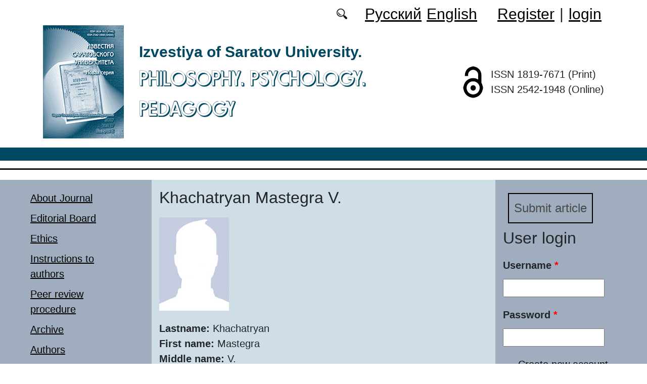

--- FILE ---
content_type: text/html; charset=utf-8
request_url: https://phpp.sgu.ru/en/user/436
body_size: 5298
content:
<!DOCTYPE html PUBLIC "-//W3C//DTD XHTML+RDFa 1.0//EN"
  "http://www.w3.org/MarkUp/DTD/xhtml-rdfa-1.dtd">
<html xmlns="http://www.w3.org/1999/xhtml" xml:lang="en" version="XHTML+RDFa 1.0" dir="ltr"
  xmlns:content="http://purl.org/rss/1.0/modules/content/"
  xmlns:dc="http://purl.org/dc/terms/"
  xmlns:foaf="http://xmlns.com/foaf/0.1/"
  xmlns:og="http://ogp.me/ns#"
  xmlns:rdfs="http://www.w3.org/2000/01/rdf-schema#"
  xmlns:sioc="http://rdfs.org/sioc/ns#"
  xmlns:sioct="http://rdfs.org/sioc/types#"
  xmlns:skos="http://www.w3.org/2004/02/skos/core#"
  xmlns:xsd="http://www.w3.org/2001/XMLSchema#">

<head profile="http://www.w3.org/1999/xhtml/vocab">
  <meta http-equiv="Content-Type" content="text/html; charset=utf-8" />
<meta name="Generator" content="Drupal 7 (http://drupal.org)" />
<meta about="/en/user/436#me" typeof="foaf:Person" rel="foaf:account" resource="/en/user/436" />
<meta about="/en/user/436" property="foaf:name" content="Khachatryan Mastegra V." />
<script type="text/x-mathjax-config">MathJax.Hub.Config({
  showMathMenu: false,
  extensions: ['tex2jax.js'],
  jax: ['input/TeX','output/HTML-CSS'],
  tex2jax: {
    inlineMath: [ ['$','$'], ['\\(','\\)'] ],
    processEscapes: true,
    processClass: 'tex2jax',
    ignoreClass: 'html'
  },
  showProcessingMessages: false,
  messageStyle: 'none',
  menuSettings: { zoom: "Click" },
});</script><link rel="shortcut icon" href="https://phpp.sgu.ru/sites/phpp.sgu.ru/files/logo.ico" type="image/vnd.microsoft.icon" />
  <title>Khachatryan Mastegra V. | Philosophy. Psychology. Pedagogy</title>
  <link type="text/css" rel="stylesheet" href="https://phpp.sgu.ru/sites/phpp.sgu.ru/files/css/css_xE-rWrJf-fncB6ztZfd2huxqgxu4WO-qwma6Xer30m4.css" media="all" />
<link type="text/css" rel="stylesheet" href="https://phpp.sgu.ru/sites/phpp.sgu.ru/files/css/css_vv4pljwlvwdCGPcixhZ126582XBUyQM6Fs-F_c0Bkt0.css" media="all" />
<link type="text/css" rel="stylesheet" href="https://phpp.sgu.ru/sites/phpp.sgu.ru/files/css/css_b2V1mKwC3xuqcGl-4EA_b5abWwiof0357XvO7WQRG-8.css" media="all" />
<link type="text/css" rel="stylesheet" href="https://phpp.sgu.ru/sites/phpp.sgu.ru/files/css/css_JTri10aax0Zy530kMir7_6_-CTZaJ-y-4J-tDQdKMgg.css" media="all" />
<link type="text/css" rel="stylesheet" href="https://phpp.sgu.ru/sites/phpp.sgu.ru/files/css/css_hqVrwTbOh-bXeRAVgPzSXGlANRMF9Xs_N2vp4vZTkFU.css" media="all" />
  <script type="text/javascript" src="https://phpp.sgu.ru/sites/phpp.sgu.ru/files/js/js_mOx0WHl6cNZI0fqrVldT0Ay6Zv7VRFDm9LexZoNN_NI.js"></script>
<script type="text/javascript">
<!--//--><![CDATA[//><!--
jQuery.migrateMute=true;jQuery.migrateTrace=false;
//--><!]]>
</script>
<script type="text/javascript" src="https://phpp.sgu.ru/sites/phpp.sgu.ru/files/js/js_bj8aLgXkuGq1Ao0IA5u3fJcg2JYAiq9U-UtBRf0goSc.js"></script>
<script type="text/javascript" src="https://phpp.sgu.ru/sites/phpp.sgu.ru/files/js/js_VDllQpUxf2pJJboe1uxbubdbz_92lbkavumvf2EiKjE.js"></script>
<script type="text/javascript" src="https://phpp.sgu.ru/sites/phpp.sgu.ru/files/js/js_EkKnthSXPYvyA30Aj8dK6lnys3UIjiTo6xQe-9kpMB4.js"></script>
<script type="text/javascript" src="https://phpp.sgu.ru/sites/phpp.sgu.ru/files/js/js_QTRT9m0tAQj1hKdoEEqBhMSONx1M0ezLueWTCt7BH2M.js"></script>
<script type="text/javascript" src="/sites/all/libraries/mathjax/MathJax.js?config=TeX-AMS-MML_HTMLorMML"></script>
<script type="text/javascript" src="https://phpp.sgu.ru/sites/phpp.sgu.ru/files/js/js_CnO7o4NTh7MD8pvqTRWVjKHXfWaEJKp4aaB8ncKfhvg.js"></script>
<script type="text/javascript">
<!--//--><![CDATA[//><!--
jQuery.extend(Drupal.settings, {"basePath":"\/","pathPrefix":"en\/","setHasJsCookie":0,"ajaxPageState":{"theme":"phpp","theme_token":"fw-O995xSRFkIff-2Y7XZ3B0sPyiilaFw12M8-slzLg","jquery_version":"1.12","jquery_version_token":"odCwn2Ok9G4YQ7piubLBwnPKCj8QUHcwn5wmTsvR_NA","js":{"sites\/all\/modules\/jquery_update\/replace\/jquery\/1.12\/jquery.min.js":1,"0":1,"sites\/all\/modules\/jquery_update\/replace\/jquery-migrate\/1\/jquery-migrate.min.js":1,"misc\/jquery-extend-3.4.0.js":1,"misc\/jquery-html-prefilter-3.5.0-backport.js":1,"misc\/jquery.once.js":1,"misc\/drupal.js":1,"sites\/all\/modules\/jquery_update\/js\/jquery_browser.js":1,"sites\/all\/modules\/jquery_update\/replace\/ui\/ui\/minified\/jquery.ui.core.min.js":1,"sites\/all\/modules\/jquery_update\/replace\/ui\/ui\/minified\/jquery.ui.widget.min.js":1,"sites\/all\/modules\/jquery_update\/replace\/ui\/ui\/minified\/jquery.ui.button.min.js":1,"sites\/all\/modules\/jquery_update\/replace\/ui\/ui\/minified\/jquery.ui.mouse.min.js":1,"sites\/all\/modules\/jquery_update\/replace\/ui\/ui\/minified\/jquery.ui.draggable.min.js":1,"sites\/all\/modules\/jquery_update\/replace\/ui\/ui\/minified\/jquery.ui.position.min.js":1,"misc\/ui\/jquery.ui.position-1.13.0-backport.js":1,"sites\/all\/modules\/jquery_update\/replace\/ui\/ui\/minified\/jquery.ui.resizable.min.js":1,"sites\/all\/modules\/jquery_update\/replace\/ui\/ui\/minified\/jquery.ui.dialog.min.js":1,"misc\/ui\/jquery.ui.dialog-1.13.0-backport.js":1,"misc\/ajax.js":1,"sites\/all\/modules\/jquery_update\/js\/jquery_update.js":1,"sites\/all\/modules\/entityreference\/js\/entityreference.js":1,"sites\/all\/modules\/custom\/local_translate\/local_translate.js":1,"sites\/all\/modules\/mathjax\/mathjax.js":1,"misc\/progress.js":1,"sites\/all\/modules\/autodialog\/autodialog.js":1,"sites\/all\/modules\/field_group\/field_group.js":1,"\/sites\/all\/libraries\/mathjax\/MathJax.js?config=TeX-AMS-MML_HTMLorMML":1,"sites\/phpp.sgu.ru\/themes\/phpp\/libraries\/popper\/popper.min.js":1,"sites\/phpp.sgu.ru\/themes\/phpp\/bootstrap\/js\/bootstrap.min.js":1,"sites\/phpp.sgu.ru\/themes\/phpp\/js\/app.js":1},"css":{"modules\/system\/system.base.css":1,"modules\/system\/system.menus.css":1,"modules\/system\/system.messages.css":1,"modules\/system\/system.theme.css":1,"misc\/ui\/jquery.ui.core.css":1,"misc\/ui\/jquery.ui.theme.css":1,"misc\/ui\/jquery.ui.button.css":1,"misc\/ui\/jquery.ui.resizable.css":1,"misc\/ui\/jquery.ui.dialog.css":1,"modules\/comment\/comment.css":1,"modules\/field\/theme\/field.css":1,"sites\/all\/modules\/custom\/local_translate\/local_translate.css":1,"modules\/node\/node.css":1,"modules\/search\/search.css":1,"modules\/user\/user.css":1,"sites\/all\/modules\/views\/css\/views.css":1,"sites\/all\/modules\/ckeditor\/css\/ckeditor.css":1,"sites\/all\/modules\/custom\/button_submit_article\/css\/styles-button-submit-articl.css":1,"sites\/all\/modules\/ctools\/css\/ctools.css":1,"modules\/locale\/locale.css":1,"sites\/phpp.sgu.ru\/themes\/phpp\/bootstrap\/css\/bootstrap.min.css":1,"sites\/phpp.sgu.ru\/themes\/phpp\/css\/fonts.css":1,"sites\/phpp.sgu.ru\/themes\/phpp\/css\/app.css":1}},"field_group":{"div":"full"},"urlIsAjaxTrusted":{"\/en\/user\/436?destination=user\/436":true}});
//--><!]]>
</script>
</head>
<body class="html not-front not-logged-in two-sidebars page-user page-user- page-user-436 i18n-en" >
  <div id="skip-link">
    <a href="#main-content" class="element-invisible element-focusable">Skip to main content</a>
  </div>
    
	<header class="header">
		<div class="container">

			<div class="header__top row justify-content-center justify-content-lg-end align-items-center mb-2 mb-lg-0">
			
				<div class="header__search search col-auto">
					<a href="/articles/list"></a>
				</div>

				<div class="header__language language col-auto">
					  <div class="region region-language">
    <div id="block-locale-language-content" class="block block-locale">

    
  <div class="content">
    <ul class="language-switcher-locale-url"><li class="ru first"><a href="/ru/users/hachatryan-mastegra" class="language-link" xml:lang="ru">Русский</a></li>
<li class="en last active"><a href="/en/user/436" class="language-link active" xml:lang="en">English</a></li>
</ul>  </div>
</div>
  </div>
		
				</div>
				
				<div class="header__userdata userdata col-auto">
					<ul>
						<li>
						<a href="/user/register">Register</a>							
						</li>
						<li>|</li>
						<li>
							<a href="/user">login</a>						</li>
					</ul>
				</div>
			</div>

			<div class="header__item row align-items-center text-center text-lg-left">
			
				<div class="logo header__logo col-lg-auto">
					  					<a href="/en" title="Home" rel="home" id="logo">
					  <img src="https://phpp.sgu.ru/sites/phpp.sgu.ru/files/logo.png" alt="Home" />
					</a>
					  				</div>
				
				<div id="site-name" class="header__site-name col-lg my-2 my-lg-0">

					  						<div id="name-and-slogan">
						
						  							<div id="site-slogan">Izvestiya of Saratov University.</div>
						  						  
						  														  <div class="site-name">
								<a href="/en" title="Home" rel="home">Philosophy. Psychology. Pedagogy</a>
							  </div>
													  						</div> <!-- /#name-and-slogan -->
					  
				</div>
				
			    <div class="open_access col-xl-auto col-lg-9 col-md-8 col-sm-7 col-6"></div>

				<div class="issn col-xl-auto col-lg-3 col-md-4 col-sm-5 col-6 text-right text-xl-left">
				  	<div class="block-issn">
						<div>ISSN 1819-7671 (Print)</div>
						<div>ISSN 2542-1948 (Online)</div>
					</div>
				</div>	

			</div>


		</div> <!-- end container -->

		<nav class="header__nav">


	

		</nav>
		<hr class="header_line1 line1">
		<hr class="header_line2 line2">
		
	</header>

	<main class="main">
		<div class="container">
			<div class="row">
					<div id ="sidebar-first" class="sidebar col-lg-3 py-3">
						  <div class="region region-sidebar-first">
    <div id="block-system-main-menu" class="block block-system block-menu">

    
  <div class="content">
    <ul class="menu"><li class="first leaf"><a href="/en/about-journal">About Journal</a></li>
<li class="leaf"><a href="/en/editorial-board">Editorial Board</a></li>
<li class="leaf"><a href="/en/ethics">Ethics</a></li>
<li class="leaf"><a href="/en/guidelines-for-authors">Instructions to authors</a></li>
<li class="leaf"><a href="/en/review">Peer review procedure</a></li>
<li class="leaf"><a href="/en/journal/issues" title="">Archive</a></li>
<li class="leaf"><a href="/en/authors-user/list" title="">Authors</a></li>
<li class="leaf"><a href="/en/articles/list" title="">Search articles</a></li>
<li class="leaf"><a href="/en/rubriki" title="">Headings</a></li>
<li class="last leaf"><a href="/en/contacts">Contact Details</a></li>
</ul>  </div>
</div>
  </div>
					</div>

					<div id="main-content" class="col-lg-6 py-3">
						
																		
						  <h1 class="title" id="page-title">Khachatryan Mastegra V.</h1>
																												  <div class="tabs"></div>
																																			  <div class="region region-content">
    <div id="block-system-main" class="block block-system">

    
  <div class="content">
    <div class="profile" typeof="sioc:UserAccount" about="/en/user/436">
    <div class="user-picture">
  	    <a href="/en/user/436" title="View user profile." class="active"><img typeof="foaf:Image" src="https://phpp.sgu.ru/sites/phpp.sgu.ru/files/user-pictures/user-pictures.jpg" alt="Khachatryan Mastegra V.&#039;s picture" title="Khachatryan Mastegra V.&#039;s picture" /></a>  </div>
<div><!--
This file is not used by Drupal core, which uses theme functions instead.
See http://api.drupal.org/api/function/theme_field/7 for details.
After copying this file to your theme's folder and customizing it, remove this
HTML comment.
-->
<div class="field field-name-field-lastname field-type-text field-label-inline clearfix">
      <div class="field-label">Lastname:&nbsp;</div>
    <div class="field-items">
          <div class="field-item even">Khachatryan</div>
      </div>
</div>
<!--
This file is not used by Drupal core, which uses theme functions instead.
See http://api.drupal.org/api/function/theme_field/7 for details.
After copying this file to your theme's folder and customizing it, remove this
HTML comment.
-->
<div class="field field-name-field-name2 field-type-text field-label-inline clearfix">
      <div class="field-label">First name:&nbsp;</div>
    <div class="field-items">
          <div class="field-item even">Mastegra</div>
      </div>
</div>
<!--
This file is not used by Drupal core, which uses theme functions instead.
See http://api.drupal.org/api/function/theme_field/7 for details.
After copying this file to your theme's folder and customizing it, remove this
HTML comment.
-->
<div class="field field-name-field-middle-name field-type-text field-label-inline clearfix">
      <div class="field-label">Middle name:&nbsp;</div>
    <div class="field-items">
          <div class="field-item even">V.</div>
      </div>
</div>
<!--
This file is not used by Drupal core, which uses theme functions instead.
See http://api.drupal.org/api/function/theme_field/7 for details.
After copying this file to your theme's folder and customizing it, remove this
HTML comment.
-->
<div class="field field-name-field-gender field-type-taxonomy-term-reference field-label-inline clearfix">
      <div class="field-label">Sex:&nbsp;</div>
    <div class="field-items">
          <div class="field-item even">Female</div>
      </div>
</div>
<!--
This file is not used by Drupal core, which uses theme functions instead.
See http://api.drupal.org/api/function/theme_field/7 for details.
After copying this file to your theme's folder and customizing it, remove this
HTML comment.
-->
<div class="field field-name-field-company-link field-type-entityreference field-label-inline clearfix">
      <div class="field-label">Organization:&nbsp;</div>
    <div class="field-items">
          <div class="field-item even">Moscow State University named after M.V. Lomonosov</div>
      </div>
</div>
<!--
This file is not used by Drupal core, which uses theme functions instead.
See http://api.drupal.org/api/function/theme_field/7 for details.
After copying this file to your theme's folder and customizing it, remove this
HTML comment.
-->
<div class="field field-name-field-country field-type-taxonomy-term-reference field-label-inline clearfix">
      <div class="field-label">Country:&nbsp;</div>
    <div class="field-items">
          <div class="field-item even">Russia</div>
      </div>
</div>
<!--
This file is not used by Drupal core, which uses theme functions instead.
See http://api.drupal.org/api/function/theme_field/7 for details.
After copying this file to your theme's folder and customizing it, remove this
HTML comment.
-->
<div class="field field-name-field-city-link field-type-taxonomy-term-reference field-label-inline clearfix">
      <div class="field-label">City:&nbsp;</div>
    <div class="field-items">
          <div class="field-item even">Moscow</div>
      </div>
</div>
</div><div><h3><span>Дополнительные данные</span></h3><!--
This file is not used by Drupal core, which uses theme functions instead.
See http://api.drupal.org/api/function/theme_field/7 for details.
After copying this file to your theme's folder and customizing it, remove this
HTML comment.
-->
<div class="field field-name-field-show-reviewer-info field-type-list-boolean field-label-inline clearfix">
      <div class="field-label">Show on site/Do not show on site:&nbsp;</div>
    <div class="field-items">
          <div class="field-item even">да</div>
      </div>
</div>
</div></div>
  </div>
</div>
  </div>
					
							
					</div>
					<div id="sidebar-second" class="sidebar col-lg-3 py-3">
						  <div class="region region-sidebar-second">
    <div id="block-button-submit-article-button-submit-article" class="block block-button-submit-article">

    
  <div class="content">
    <a href="/en/user/register" class="button-submit-article">Submit article</a>  </div>
</div>
<div id="block-user-login" class="block block-user">

    <h2>User login</h2>
  
  <div class="content">
    <form action="/en/user/436?destination=user/436" method="post" id="user-login-form" accept-charset="UTF-8"><div><div class="form-item form-type-textfield form-item-name">
  <label for="edit-name">Username <span class="form-required" title="This field is required.">*</span></label>
 <input type="text" id="edit-name" name="name" value="" size="15" maxlength="60" class="form-text required" />
</div>
<div class="form-item form-type-password form-item-pass">
  <label for="edit-pass">Password <span class="form-required" title="This field is required.">*</span></label>
 <input type="password" id="edit-pass" name="pass" size="15" maxlength="128" class="form-text required" />
</div>
<div class="item-list"><ul><li class="first"><a href="/en/user/register" title="Create a new user account.">Create new account</a></li>
<li class="last"><a href="/en/user/password" title="Request new password via e-mail.">Request new password</a></li>
</ul></div><input type="hidden" name="form_build_id" value="form-kyMDAmSGPUYccjvXDuRJLQXHAJ_1-AWzq79f1guIjPA" />
<input type="hidden" name="form_id" value="user_login_block" />
<div class="form-actions form-wrapper" id="edit-actions"><input type="submit" id="edit-submit" name="op" value="Log in" class="form-submit" /></div></div></form>  </div>
</div>
<div id="block-menu-menu-right-menu" class="block block-menu">

    <h2>Journal Metrics</h2>
  
  <div class="content">
    <ul class="menu"><li class="first leaf"><a href="https://elibrary.ru/title_about_new.asp?id=26682" title="">RINC</a></li>
<li class="leaf"><a href="https://cyberleninka.ru/journal/n/izvestiya-saratovskogo-universiteta-novaya-seriya-seriya-filosofiya-psihologiya-pedagogika?i=1129360" title="">CyberLeninka</a></li>
<li class="leaf"><a href="https://vak.minobrnauki.gov.ru/documents#tab=_tab:editions~" title="">HAC list</a></li>
<li class="leaf"><a href="https://journalrank.rcsi.science/ru/record-sources/details/31201/" title="">White List</a></li>
<li class="leaf"><a href="https://search.crossref.org/?q=1819-7671&amp;publication=Philosophy.+Psychology.+Pedagogy" title="">CrossRef</a></li>
<li class="last leaf"><a href="https://doaj.org/toc/2542-1948" title="">DOAJ</a></li>
</ul>  </div>
</div>
<div id="block-block-16" class="block block-block">

    
  <div class="content">
    <div class="tex2jax"><p><a href="https://phpp.sgu.ru/en/pretty-articles">Most requested articles</a></p>
</div>  </div>
</div>
  </div>
					</div>
			</div>
		</div>			
	</main>
	<footer class="footer">
		<div class="container">
						<div class="region-footer">
			© 2013-2026 Website design. Saratov State University			</div>				
		</div>
	</footer>
  </body>
</html>
